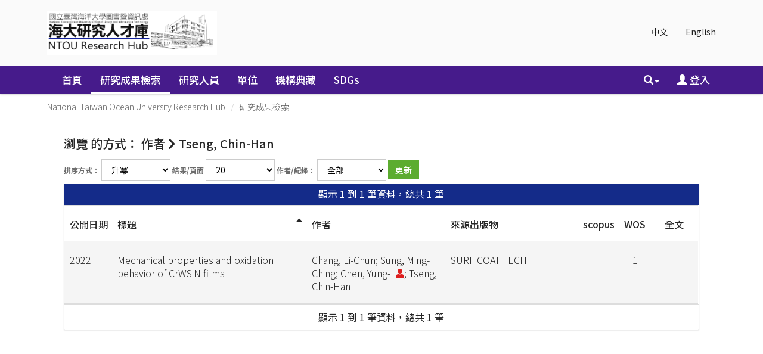

--- FILE ---
content_type: text/html;charset=UTF-8
request_url: http://scholars.ntou.edu.tw/browse?type=author&value=Tseng%2C+Chin-Han&value_lang=en_US
body_size: 30114
content:






















<!DOCTYPE html>
<html>
    <head>
        <title>瀏覽 NTU Scholars | National Taiwan Ocean University Research Hub</title>
        <meta http-equiv="Content-Type" content="text/html; charset=UTF-8" />
        <meta http-equiv="X-UA-Compatible" content="IE=edge"/>
        
        <meta name="Generator" content="DSpace CRIS-5.10.0-SNAPSHOT" />
        <meta name="viewport" content="width=device-width, initial-scale=1.0">		
       
			

<!--<link rel="apple-touch-icon" sizes="180x180" href="image/favicon/apple-touch-icon.png">-->
<!--<link rel="icon" type="image/png" sizes="32x32" href="image/favicon/favicon-32x32.png">-->
<!--<link rel="icon" type="image/png" sizes="16x16" href="image/favicon/favicon-16x16.png">-->
<!-- fix by li 20221015 Start -->
<link rel="apple-touch-icon" sizes="180x180" href="/favicon.png">
<link rel="icon" type="image/png" sizes="32x32" href="/favicon.png">
<link rel="icon" type="image/png" sizes="16x16" href="/favicon.png">
<!-- fix by li 20220929 End-->
<link rel="manifest" href="image/favicon/site.webmanifest">
<link rel="mask-icon" href="image/favicon/safari-pinned-tab.svg" color="#5bbad5">
<meta name="msapplication-TileColor" content="#b91d47">
<meta name="theme-color" content="#ffffff">


        <link rel="stylesheet" href="/static/css/jquery-ui/redmond/jquery-ui-1.12.1.css" type="text/css" />
        <link href="/css/researcher.css" type="text/css" rel="stylesheet" />
        <link href="/css/jdyna.css" type="text/css" rel="stylesheet" />
        <link rel="stylesheet" href="/static/css/bootstrap/bootstrap.min.css" type="text/css" />
        <link rel="stylesheet" href="/static/css/bootstrap/bootstrap-theme.min.css" type="text/css" />
        <link href="/static/css/font-awesome/css/all.css" rel="stylesheet">
		<link href="/static/css/font-awesome/css/v4-shims.css" rel="stylesheet">
        <link href="/static/css/jstree/themes/default/style.min.css" rel="stylesheet"/>
        <link rel="stylesheet" href="/static/css/bootstrap/dspace-theme.css" type="text/css" />
        <link rel="stylesheet" href="/css/orcid.css" type="text/css" />
        <link rel="stylesheet" type="text/css" href="/static/css/dataTables.bootstrap.min.css"/>
        <link rel="stylesheet" type="text/css" href="/static/css/buttons.bootstrap.min.css"/>
        <link rel="stylesheet" type="text/css" href="/static/css/responsive.bootstrap.min.css"/>
        <link rel="stylesheet" href="/static/css/bootstrap/dspace-theme.css" type="text/css" />

		<link rel="stylesheet" href="/static/slick/slick.css" type="text/css" />	
		<link rel="stylesheet" href="/static/slick/slick-theme.css" type="text/css" />		
        <link rel="stylesheet" type="text/css" href="/css/bootstrap-datetimepicker.min.css" />
        
        <link rel="stylesheet" type="text/css" href="/custom.css" />
        
        
        <link rel="search" type="application/opensearchdescription+xml" href="/open-search/description.xml" title="DSpace"/>
        
        <script type="text/javascript">
function sortBy(idx, ord)
{
       jQuery("#ssort_by").val(idx);
       jQuery("#sorder").val(ord);
       jQuery("#sortform").submit();
}
</script>
        
        
        <!--  Edit by Ginni: jQuery升級 3.4.1 -> 3.7.1  2023/11/20-->
        <!--script type='text/javascript' src="/static/js/jquery/jquery-3.4.1.min.js"></script-->
        <script type='text/javascript' src="/static/js/jquery/jquery-3.7.1.min.js"></script>
        <!--  End of edit	-->
        <script type='text/javascript' src='/static/js/jquery/jquery-ui-1.12.1.min.js'></script>
        <script type="text/javascript" src="/js/moment-2.24.0.js"></script>
        <script type='text/javascript' src='/static/js/bootstrap/bootstrap.min.js'></script>
        <script type='text/javascript' src='/static/js/holder.js'></script>
        <script type="text/javascript" src="/utils.js"></script>
        <script type='text/javascript' src='/static/js/custom-functions.js'></script>
        <script type="text/javascript" src="/static/js/choice-support.js"></script>
        <script type="text/javascript" src="/js/jdyna/jdyna.js"></script>    
        <script type="text/javascript" src="/js/jquery.dataTables.min.js"></script>
        <script type="text/javascript" src="/js/dataTables.bootstrap.min.js"></script>
        <script type="text/javascript" src="/js/dataTables.buttons.min.js"></script>
        <script type="text/javascript" src="/js/buttons.bootstrap.min.js"></script>
        <script type="text/javascript" src="/js/buttons.html5.min.js"></script>
        <script type="text/javascript" src="/js/dataTables.responsive.min.js"></script>	
        <script type="text/javascript" src="/js/bootstrap-datetimepicker.min.js"></script>
        <script type="text/javascript" src="/js/jszip.min.js"></script>
        <script type='text/javascript'>
var j = jQuery.noConflict();
var $ = jQuery.noConflict();
var JQ = j;
dspaceContextPath = "";
jQuery(document).ready(function ($) {
    $('span[data-toggle="tooltip"]').tooltip();
    $('i[data-toggle="tooltip"]').tooltip();
    /* extra plug-in start */
    $('img[data-toggle="tooltip"]').tooltip();
    /* extra plug-in end */
});
        </script>
        
        
        
        <script type="text/javascript">
            var _gaq = _gaq || [];
            _gaq.push(['_setAccount', 'UA-184063113-1']);
            _gaq.push(['_trackPageview']);

            (function () {
                var ga = document.createElement('script');
                ga.type = 'text/javascript';
                ga.async = true;
                ga.src = ('https:' == document.location.protocol ? 'https://ssl' : 'http://www') + '.google-analytics.com/ga.js';
                var s = document.getElementsByTagName('script')[0];
                s.parentNode.insertBefore(ga, s);
            })();
        </script>
        


        <!-- HTML5 shiv and Respond.js IE8 support of HTML5 elements and media queries -->
        <!--[if lt IE 9]>  
          <script src="/static/js/html5shiv.js"></script>
          <script src="/static/js/selectivizr-min.js"></script>
          <script src="/static/js/respond.min.js"></script>
          <link rel="stylesheet" href="/static/css/bootstrap/dspace-theme-IElte9.css" type="text/css" />
        <![endif]-->
    </head>

    
    
    <body class="undernavigation" dir="ltr">
        <a class="sr-only" href="#content">Skip navigation</a>
        <header class="navbar navbar-inverse navbar-square">
			 <main id="content" role="main">
			<div class="container banner">
                <div class="row">
                    <div class="col-sm-12">
                        
                        <ul class="locale nav navbar-nav navbar-right">

                            
                            <li><a onclick="javascript:document.repost.locale.value = 'zh_TW';
                                    document.repost.submit();" href="?type=author&value=Tseng%2C+Chin-Han&value_lang=en_US&locale=zh_TW">
                                    中文                  
                                </a></li>
                                
                            <li><a onclick="javascript:document.repost.locale.value = 'en';
                                    document.repost.submit();" href="?type=author&value=Tseng%2C+Chin-Han&value_lang=en_US&locale=en">
                                    English                  
                                </a></li>
                                
                        </ul>
                        		



                    </div>
                    <div class="col-sm-8 brand pull-left"><a href="/"><img class="logo" src="/image/logo2.png" /></a>
						
                        <h1>DSpace <small>CRIS</small></h1>
                         
                    </div>
                    <div class="col-sm-4 hidden-xs pull-right"><img class="img-responsive" src="/image/logo.gif" />
                    </div>
                </div>
            </div>	
            
            <div class="container-fluid">
                


























<script type='text/javascript'>
    function hover(element) {
        element.className = "dropdown open";
    }
    function out(element) {
        element.className = "dropdown";
    }
</script>

       <div class="navbar-header">
         <button type="button" class="navbar-toggle" data-toggle="collapse" data-target=".navbar-collapse">
           <span class="icon-bar"></span>
           <span class="icon-bar"></span>
           <span class="icon-bar"></span>
         </button>
       </div>
       <nav class="collapse navbar-collapse bs-navbar-collapse" role="navigation">
         <ul id="top-menu" class="nav navbar-nav navbar-left">
           <li class="pull-left"><a class="navbar-brand" href="/"><img height="25" src="/image/dspace-logo-only.png" alt="DSpace logo" /></a></li>
           <li id="home-top-menu" class="pull-left   "><a href="/">首頁</a></li>
           
           
           
           <li id="publications-top-menu" class="hidden-xs hidden-sm active">



	
				 <a href="/cris/explore/publications">研究成果檢索</a>           
	           

           
           
           <li id="researcherprofiles-top-menu" class="hidden-xs hidden-sm ">



	
				 <a href="/cris/explore/researcherprofiles">研究人員</a>           
	           

           
           
           <li id="orgunits-top-menu" class="hidden-xs hidden-sm ">



<a href="/cris/ou/ou00062">單位</a>


           
           
           <li id="fundings-top-menu" class="hidden-xs hidden-sm ">



	
				 <a href="/cris/explore/fundings">計畫</a>           
	           



           <li class="dropdown hidden-md hidden-lg">
             <a href="#" class="dropdown-toggle" data-toggle="dropdown">分類瀏覽 <b class="caret"></b></a>
             <ul class="dropdown-menu">
           
           
           




           <li class="active"><a href="/cris/explore/publications">研究成果檢索</a></li>
           

           
           




           <li class=""><a href="/cris/explore/researcherprofiles">研究人員</a></li>
           

           
           



<li class=""><a href="/cris/ou/ou00062">單位</a></li>


           
           




           <li class=""><a href="/cris/explore/fundings">計畫</a></li>
           




           </ul>
           </li>
 
<!--move commlist to the end by Ting 20180808 start-->
		  
		   <li id="communitylist-top-menu" class=""><a href="/community-list">機構典藏</a></li>
		   <li id="communitylist-top-menu" class=""><a href="/handle/123456789/586">SDGs</a></li>
	           
<!--move commlist to the end by Ting 20180808 end-->
          <li id="help-top-menu" class=""><script type="text/javascript">
<!-- Javascript starts here
document.write('<a href="#" onClick="var popupwin = window.open(\'/help/index.html\',\'dspacepopup\',\'height=600,width=550,resizable,scrollbars\');popupwin.focus();return false;">幫助<\/a>');
// -->
</script><noscript><a href="/help/index.html" target="dspacepopup">幫助</a></noscript></li>
					 
       </ul>

 
       <div class="nav navbar-nav navbar-right">
		<ul class="nav navbar-nav navbar-right">
                    <li id="search-top-menu" class="dropdown" onmouseover="hover(this);" onmouseout="out(this);">
           <a href="#" class="dropdown-toggle" data-toggle="dropdown"><span class="glyphicon glyphicon-search"></span><b class="caret"></b></a>
          <div class="dropdown-menu">
          
	
	<form id="formsearch-top-menu" method="get" action="/global-search" class="navbar-form navbar-right" scope="search" onsubmit="this.query.value=makeQuery(this.query.value);">		
	    <div class="form-group">
          <input type="text" class="form-control" placeholder="全站搜尋" name="query" id="tequery" size="25"/>
        </div>
        <button type="submit" class="btn btn-primary"><span class="glyphicon glyphicon-search"></span></button>

	</form>
	
          </div>
          </li>
         
			<li id="user-top-menu">
             <a href="/mydspace" ><span class="glyphicon glyphicon-user"></span> 登入 <b class="caret"></b></a>
	             
           </li>
				
				
				
                            
                            <li id="language-top-menu" class="dropdown hidden-md hidden-lg"><a onclick="javascript:document.repost.locale.value = 'zh_TW';
                document.repost.submit();" href="?locale=zh_TW">
                                    中文                  
                                </a></li>
                                
                            <li id="language-top-menu" class="dropdown hidden-md hidden-lg"><a onclick="javascript:document.repost.locale.value = 'en';
                document.repost.submit();" href="?locale=en">
                                    English                  
                                </a></li>
                                
                        
                        

							
          </ul>
	</div>
    </nav>
    
    <script language="JavaScript">
function makeQuery(q1){
	var arr1 = q1.split(" ");
	var str = "";
	for(i=0;i<arr1.length;i++){
		var regex1 = /[\u4e00-\u9fa5]/;
		if(arr1[i].length>0){
			str = str+" ";
		}
		if(regex1.test(arr1[i])){
			if(!arr1[i].indexOf("\*")==0){
				str += "*"+arr1[i];
			} else {
				str += arr1[i];
			}
			//if(!arr1[i].lastIndexOf("\*")==arr1[i].length-1) {
				str += "*";
			//}
			//str = str +"*" + arr1[i] + "*"; 
		} else {
			str = str + arr1[i]; 
		}
	}
 	str = str.replace(/\*\*/i, "*"); 
	//alert(str);
	return str;
}
//[ntu]filter query for Reserved word 
function makeQueryDefault(q1){

        var pattern=/(.*:\()?(.*)(\))?/;
        var k=q1.match(pattern);
        var str ="";
        if(k.length>2) str = k[2];
        str = str.replace(/\\/g, "");
        str = str.replace(/\:/i,"");
        str = str.replace(/\?/g,"");
        //alert(str);
        q1 = q1.replace(pattern,"$1"+str+"$3");
        //alert(q1);

        return q1;
}

</script>
    

            </div>
            

            
            <link rel="stylesheet" type="text/css" href="/static/css/cookieconsent/cookieconsent.min.css" />
            <script src="/static/js/cookieconsent/cookieconsent.min.js"></script>
				
			<script type="text/javascript" src="/static/slick/slick.min.js"></script>
				
            <script>
                        window.addEventListener("load", function () {
                            window.cookieconsent.initialise({
                                "palette": {
                                    "popup": {
                                        "background": "#edeff5",
                                        "text": "#838391"
                                    },
                                    "button": {
                                        "background": "#4b81e8"
                                    }
                                },
                                "position": "bottom-right",
                                "theme": "classic",
                                "content": {
                                    "message": "",
                                    "dismiss": "",
                                    "link": "&lt;a href&#61;&quot;cookiespolicy.jsp&quot;&gt;Find out more&lt;&#47;a&gt;",
                                    "href": "cookiespolicy.jsp"
                                }
                            })
                        });
            </script>
            
        </header>

        
            
            
            <div class="container">
                <div class="row">
                    <div class="col-sm-12">
                        



  

<ol class="breadcrumb btn-primary">

  <li><a href="/">National Taiwan Ocean University Research Hub</a></li>

  <li><a href="/cris/explore/publications">研究成果檢索</a></li>

</ol>

                    </div>        
                </div>
            </div>                
            



            
            <div class="container fullheight">
                		































<script type="text/javascript">
<!--

jQuery(document).ready(function() {
	jQuery("#item_idchecker").click(function() {
		var inputbutton = jQuery(this).prop('id');
		var var1 = jQuery(this).data('checkboxname');
		var inputstatus = jQuery('#'+inputbutton).prop( "checked");
		jQuery("input[name*='"+var1+"']").prop('checked', inputstatus);
		jQuery('#submit_export').attr('disabled', !inputstatus);
	});
	
	var checkboxes = jQuery("input[type='checkbox']"), submitButt = jQuery("#export-submit-button"), radio = jQuery("input[type='radio']");
	
	radio.click(function() {
		if('refworks'==jQuery(this).prop('id')) {
			jQuery('#email').attr("checked", false);
			jQuery('#email').attr("disabled", true);
		} else {
			jQuery('#email').attr("disabled", false);
		}
	});
	
	checkboxes.click(function() {
		if('email'==jQuery(this).prop('id')) {
			//NOTHING TO DO	
		}
		else {
			submitButt.attr("disabled", !checkboxes.is(":checked"));	
		}		
	});
});
-->

</script>
	
	<h1 class="page-headings browsing-heading">
		瀏覽  的方式： 作者 
			<i class="fa fa-chevron-right"></i> Tseng, Chin-Han 
	</h1>


<div class="hidden">

	
	
	<div id="browse_navigation" class="well text-center">
	<form id="sortform" class="form-inline" method="get" action="/browse">
<input type="hidden" name="type" value="author"/>
<input type="hidden" name="value" value="Tseng, Chin-Han"/>

                <input type="hidden" id="ssort_by" name="sort_by"
value="1"
                />


                <input type="hidden" id="sorder" name="order" value="ASC" />
</form>

	<form class="form-inline" method="get" action="/browse">
			<input type="hidden" name="type" value="author"/>
			<input type="hidden" name="sort_by" value="1"/>
			<input type="hidden" name="order" value="ASC"/>
			<input type="hidden" name="rpp" value="20"/>
			<input type="hidden" name="etal" value="-1" />
<input type="hidden" name="value" value="Tseng, Chin-Han"/>
	
	
	
	
	<label for="starts_with" class="sr-only">
		或是輸入前幾個字：
	</label>
	<input class="form-control" type="text" name="vfocus" size="60" 
		placeholder="或是輸入前幾個字：" />
	<input type="submit" class="btn btn-default" value="Go!" />
	<br/>	    					
		<span>跳到：</span>
	<br/>
	                        <a class="label label-default" href="/browse?type=author&amp;sort_by=1&amp;order=ASC&amp;rpp=20&amp;etal=-1&amp;type=title&amp;value=Tseng%2C+Chin-Han&amp;starts_with=0">0-9</a>

	                        <a class="label label-default" href="/browse?type=author&amp;sort_by=1&amp;order=ASC&amp;rpp=20&amp;etal=-1&amp;type=title&amp;value=Tseng%2C+Chin-Han&amp;starts_with=A">A</a>

	                        <a class="label label-default" href="/browse?type=author&amp;sort_by=1&amp;order=ASC&amp;rpp=20&amp;etal=-1&amp;type=title&amp;value=Tseng%2C+Chin-Han&amp;starts_with=B">B</a>

	                        <a class="label label-default" href="/browse?type=author&amp;sort_by=1&amp;order=ASC&amp;rpp=20&amp;etal=-1&amp;type=title&amp;value=Tseng%2C+Chin-Han&amp;starts_with=C">C</a>

	                        <a class="label label-default" href="/browse?type=author&amp;sort_by=1&amp;order=ASC&amp;rpp=20&amp;etal=-1&amp;type=title&amp;value=Tseng%2C+Chin-Han&amp;starts_with=D">D</a>

	                        <a class="label label-default" href="/browse?type=author&amp;sort_by=1&amp;order=ASC&amp;rpp=20&amp;etal=-1&amp;type=title&amp;value=Tseng%2C+Chin-Han&amp;starts_with=E">E</a>

	                        <a class="label label-default" href="/browse?type=author&amp;sort_by=1&amp;order=ASC&amp;rpp=20&amp;etal=-1&amp;type=title&amp;value=Tseng%2C+Chin-Han&amp;starts_with=F">F</a>

	                        <a class="label label-default" href="/browse?type=author&amp;sort_by=1&amp;order=ASC&amp;rpp=20&amp;etal=-1&amp;type=title&amp;value=Tseng%2C+Chin-Han&amp;starts_with=G">G</a>

	                        <a class="label label-default" href="/browse?type=author&amp;sort_by=1&amp;order=ASC&amp;rpp=20&amp;etal=-1&amp;type=title&amp;value=Tseng%2C+Chin-Han&amp;starts_with=H">H</a>

	                        <a class="label label-default" href="/browse?type=author&amp;sort_by=1&amp;order=ASC&amp;rpp=20&amp;etal=-1&amp;type=title&amp;value=Tseng%2C+Chin-Han&amp;starts_with=I">I</a>

	                        <a class="label label-default" href="/browse?type=author&amp;sort_by=1&amp;order=ASC&amp;rpp=20&amp;etal=-1&amp;type=title&amp;value=Tseng%2C+Chin-Han&amp;starts_with=J">J</a>

	                        <a class="label label-default" href="/browse?type=author&amp;sort_by=1&amp;order=ASC&amp;rpp=20&amp;etal=-1&amp;type=title&amp;value=Tseng%2C+Chin-Han&amp;starts_with=K">K</a>

	                        <a class="label label-default" href="/browse?type=author&amp;sort_by=1&amp;order=ASC&amp;rpp=20&amp;etal=-1&amp;type=title&amp;value=Tseng%2C+Chin-Han&amp;starts_with=L">L</a>

	                        <a class="label label-default" href="/browse?type=author&amp;sort_by=1&amp;order=ASC&amp;rpp=20&amp;etal=-1&amp;type=title&amp;value=Tseng%2C+Chin-Han&amp;starts_with=M">M</a>

	                        <a class="label label-default" href="/browse?type=author&amp;sort_by=1&amp;order=ASC&amp;rpp=20&amp;etal=-1&amp;type=title&amp;value=Tseng%2C+Chin-Han&amp;starts_with=N">N</a>

	                        <a class="label label-default" href="/browse?type=author&amp;sort_by=1&amp;order=ASC&amp;rpp=20&amp;etal=-1&amp;type=title&amp;value=Tseng%2C+Chin-Han&amp;starts_with=O">O</a>

	                        <a class="label label-default" href="/browse?type=author&amp;sort_by=1&amp;order=ASC&amp;rpp=20&amp;etal=-1&amp;type=title&amp;value=Tseng%2C+Chin-Han&amp;starts_with=P">P</a>

	                        <a class="label label-default" href="/browse?type=author&amp;sort_by=1&amp;order=ASC&amp;rpp=20&amp;etal=-1&amp;type=title&amp;value=Tseng%2C+Chin-Han&amp;starts_with=Q">Q</a>

	                        <a class="label label-default" href="/browse?type=author&amp;sort_by=1&amp;order=ASC&amp;rpp=20&amp;etal=-1&amp;type=title&amp;value=Tseng%2C+Chin-Han&amp;starts_with=R">R</a>

	                        <a class="label label-default" href="/browse?type=author&amp;sort_by=1&amp;order=ASC&amp;rpp=20&amp;etal=-1&amp;type=title&amp;value=Tseng%2C+Chin-Han&amp;starts_with=S">S</a>

	                        <a class="label label-default" href="/browse?type=author&amp;sort_by=1&amp;order=ASC&amp;rpp=20&amp;etal=-1&amp;type=title&amp;value=Tseng%2C+Chin-Han&amp;starts_with=T">T</a>

	                        <a class="label label-default" href="/browse?type=author&amp;sort_by=1&amp;order=ASC&amp;rpp=20&amp;etal=-1&amp;type=title&amp;value=Tseng%2C+Chin-Han&amp;starts_with=U">U</a>

	                        <a class="label label-default" href="/browse?type=author&amp;sort_by=1&amp;order=ASC&amp;rpp=20&amp;etal=-1&amp;type=title&amp;value=Tseng%2C+Chin-Han&amp;starts_with=V">V</a>

	                        <a class="label label-default" href="/browse?type=author&amp;sort_by=1&amp;order=ASC&amp;rpp=20&amp;etal=-1&amp;type=title&amp;value=Tseng%2C+Chin-Han&amp;starts_with=W">W</a>

	                        <a class="label label-default" href="/browse?type=author&amp;sort_by=1&amp;order=ASC&amp;rpp=20&amp;etal=-1&amp;type=title&amp;value=Tseng%2C+Chin-Han&amp;starts_with=X">X</a>

	                        <a class="label label-default" href="/browse?type=author&amp;sort_by=1&amp;order=ASC&amp;rpp=20&amp;etal=-1&amp;type=title&amp;value=Tseng%2C+Chin-Han&amp;starts_with=Y">Y</a>

	                        <a class="label label-default" href="/browse?type=author&amp;sort_by=1&amp;order=ASC&amp;rpp=20&amp;etal=-1&amp;type=title&amp;value=Tseng%2C+Chin-Han&amp;starts_with=Z">Z</a>

	</form>
	</div>
	

</div>

	
	<div id="browse_controls" class="well text-center">
	<form class="form-inline" method="get" action="/browse">
		<input type="hidden" name="type" value="author"/>
<input type="hidden" name="value" value="Tseng, Chin-Han"/>





		<input type="hidden" name="sort_by" value="1" />
		
			
		<label for="order">排序方式：</label>
			
		<select class="form-control" name="order">
			<option value="ASC" selected="selected">升冪</option>
			<option value="DESC" >降冪</option>
		</select>
	
	
		
		<label for="rpp">結果/頁面</label>

		<select class="form-control" name="rpp">
	
			<option value="5" >5</option>
	
			<option value="10" >10</option>
	
			<option value="15" >15</option>
	
			<option value="20" selected="selected">20</option>
	
			<option value="25" >25</option>
	
			<option value="30" >30</option>
	
			<option value="35" >35</option>
	
			<option value="40" >40</option>
	
			<option value="45" >45</option>
	
			<option value="50" >50</option>
	
			<option value="55" >55</option>
	
			<option value="60" >60</option>
	
			<option value="65" >65</option>
	
			<option value="70" >70</option>
	
			<option value="75" >75</option>
	
			<option value="80" >80</option>
	
			<option value="85" >85</option>
	
			<option value="90" >90</option>
	
			<option value="95" >95</option>
	
			<option value="100" >100</option>

		</select>
			
			
		<label for="etal">作者/紀錄：</label>
		<select class="form-control" name="etal">

			<option value="0" selected="selected">全部</option>
<option value="1" >1</option>	
			<option value="5" >5</option>
	
			<option value="10" >10</option>
	
			<option value="15" >15</option>
	
			<option value="20" >20</option>
	
			<option value="25" >25</option>
	
			<option value="30" >30</option>
	
			<option value="35" >35</option>
	
			<option value="40" >40</option>
	
			<option value="45" >45</option>
	
			<option value="50" >50</option>

		</select>
				
				
		<input type="submit" class="btn btn-default" name="submit_browse" value="更新"/>
				


	</form>
	</div>
<div class="panel panel-primary panel-browse">
	
	<div class="panel-heading text-center">
		顯示 1 到 1 筆資料，總共 1 筆

	



	</div>
    
    <div class="table-responsive">
    
    
	<table align="center" class="table table-hover" summary="This table browses all dspace content">
<colgroup><col width="3%" /><col width="38%" /><col width="27%" /><col width="26%" /><col width="3%" /><col width="3%" /><col width="3%" /></colgroup>
<tr>
<th id="t1" class="oddRowEvenCol"><span style="white-space:nowrap">公開日期</span></th><th id="t2" class="oddRowOddCol sortable sort_1 sorted_asc"><a  onclick="sortBy(1, 'DESC','null')" href="#">標題<i class="fa fa-sort-asc pull-right"></i></a></th><th id="t3" class="oddRowEvenCol">作者</th><th id="t4" class="oddRowOddCol">來源出版物</th><th id="t5" class="oddRowEvenCol">scopus</th><th id="t6" class="oddRowOddCol">WOS</th><th id="t7" class="oddRowEvenCol">全文</th></tr><tr><td headers="t1" class="evenRowEvenCol" >2022</td><td headers="t2" class="evenRowOddCol" ><a href="/handle/123456789/22042">Mechanical&#x20;properties&#x20;and&#x20;oxidation&#x20;behavior&#x20;of&#x20;CrWSiN&#x20;films</a></td><td headers="t3" class="evenRowEvenCol" ><em>Chang,&#x20;Li-Chun; Sung,&#x20;Ming-Ching; Chen,&#x20;Yung-I&nbsp;<a href="/cris/rp/rp00276" class="authority"><span data-toggle="tooltip" data-placement="top" title="現職研究人員簡歷" class="fa fa-user undefinedstaff"></span></a>; Tseng,&#x20;Chin-Han</em></td><td headers="t4" class="evenRowOddCol" ><em>SURF&#x20;COAT&#x20;TECH</em></td><td headers="t5" class="evenRowEvenCol" ></td><td headers="t6" class="evenRowOddCol" >1</td><td headers="t7" class="evenRowEvenCol" ></td></tr>
</table>

    
	
	
	<div class="panel-footer text-center">
		顯示 1 到 1 筆資料，總共 1 筆

	



	</div>
</div>
</div>
	
	



















            

</div>

</main>
            
            <footer class="navbar navbar-inverse navbar-bottom navbar-square">
             <div class="container">
	             <div class="row">
					<div class="col-md-3 col-sm-6">
	             		<div class="panel panel-default panel-explore">
	             			<div class="panel-heading">
	             				<h6 class="panel-title">瀏覽</h6>
	             			</div>
	             			<div class="panel-body">
	             			<ul>
	    
           <li><a href="/community-list">機構典藏</a></li>
        
           
           <li><a href="/cris/explore/publications">研究成果檢索</a></li>
           
           
           <li><a href="/cris/explore/researcherprofiles">研究人員</a></li>
           
           
           <li><a href="/cris/explore/orgunits">單位</a></li>
           
           
           <li><a href="/cris/explore/fundings">計畫</a></li>
           
							</ul>
	             			</div>
	             		</div>
	             	</div>
	             	<div class="col-md-4 col-sm-6">
	             		<!--<h3>[頁尾新聞]</h3>-->
	             	</div>
	            </div> 
            </div>
			<div class="container-fluid extra-footer row">
      			
	           	<div class="col-sm-12 footer-text text-right">
					<span id="designedby">
            	 	<a target="_blank" href="http://www.dspace.org/">DSpace-CRIS Software</a> Copyright&nbsp;&copy;&nbsp;2002-&nbsp; <a target="_blank" href="http://www.duraspace.org/">Duraspace</a> &nbsp; 4science - 
            	 	Extension maintained and optimized by <a href='http://www.lib.ntu.edu.tw'>NTU Library</a> 
            	 	<a href="http://www.4science.it/en/dspace-and-dspace-cris-services/">
            	 		<img src="/image/logo-4science-small.png"
                                    alt="Logo 4SCIENCE" height="32px"/></a>
						</span>
					
					<span id="faculty"> 
						<a href="/password-login?mode=admin">
							<i class="fa fa-sign-in"></i>
						</a>
					</span>
					<span id="footer_feedback">
					<a href="/feedback">回饋</a></span>
				</div>
				<div id="footer_feedback" class="col-sm-12 pull-left">                                    
                     
                </div>
			</div>
	    </footer>
    </body>
</html>


--- FILE ---
content_type: application/javascript
request_url: http://scholars.ntou.edu.tw/static/js/choice-support.js
body_size: 27212
content:
/*
 * The contents of this file are subject to the license and copyright
 * detailed in the LICENSE and NOTICE files at the root of the source
 * tree and available online at
 *
 * http://www.dspace.org/license/
 */
// Client-side scripting to support DSpace Choice Control

// IMPORTANT NOTE:
//  This code depends on a *MODIFIED* version of the
//  script.aculo.us controls v1.8.2, fixed to avoid a bug that
//  affects autocomplete in Firefox 3.  This code is included in DSpace.

// Entry points:
//  1. DSpaceAutocomplete -- add autocomplete (suggest) to an input field
//
//  2.  DSpaceChoiceLookup -- create popup window with authority choices
//
//  @Author: Larry Stone  <lcs@hulmail.harvard.edu>
//  $Revision $

// -------------------- support for Autocomplete (Suggest)

// Autocomplete utility:
// Arguments:
//   formID -- ID attribute of form tag
//   args properties:
//     metadataField -- metadata field e.g. dc_contributor_author
//     inputName -- input field name for text input, or base of "Name" pair
//     authorityName -- input field name in which to set authority
//     containerID -- ID attribute of DIV to hold the menu objects
//     indicatorID -- ID attribute of element to use as a "loading" indicator
//     confidenceIndicatorID -- ID of element on which to set confidence
//     confidenceName - NAME of confidence input (not ID)
//     contextPath -- URL path prefix (i.e. webapp contextPath) for DSpace.
//     collection -- db ID of dspace collection to serve as context
//     isClosed -- true if authority value is required, false = non-auth allowed
// XXX Can't really enforce "isClosed=true" with autocomplete, user can type anything
//
// NOTE: Successful autocomplete always sets confidence to 'accepted' since
//  authority value (if any) *was* chosen interactively by a human.
function DSpaceSetupAutocomplete(formID, args)
{
    if (args.authorityName == null)
        args.authorityName = dspace_makeFieldInput(args.inputName,'_authority');

    var authInput = jQuery('#'+formID + ' input[name=\''+args.authorityName+'\']');
    var input = jQuery('#'+formID + ' input[name=\''+args.inputName+'\']');
    input.parent('td').attr('style','white-space:nowrap;');
    // AJAX menu source, can add &query=TEXT
    var choiceURL = args.contextPath+"/choices/"+args.metadataField;
    var collID = args.collection == null ? -1 : args.collection;
    var onlyLocal = args.onlyLocal == null ? false : args.onlyLocal;
    if (authInput != null)
	{
    	input.data('previousData', {authority: authInput.val(), value: input.val()});
	}
    var options = {
    		lenght: 2,
    		search: function(event, ui) {
    			jQuery('#'+args.indicatorID).show();
    		},
    		source: function( request, response ) {			
    			jQuery.ajax({
    				url: choiceURL,			
    				dataType: "xml",
    				data: {
    					query: request.term,
    					collection: collID,
    					format: 'ul',
    					onlyLocal: onlyLocal
    				},    			
    				success: function( data ) {
    					jQuery('#'+args.indicatorID).hide();
    					
    					response(jQuery("li", data ).map(function() {
    						return {
    							authority : jQuery(this).attr('authority'),
    							label : jQuery('span.label',this).text(),
    							value : jQuery('span.value',this).text(),
    							extra : jQuery(this).data()
    						};
    					}));
    				}
    			});
    		},   				
    		select: function(event, ui){
    			input.data('previousData', ui.item);
    			var authority = ui.item.authority;
				var authValue = authority;
				var extra = ui.item.extra;
				
				//manage extra information to copy value::authority into related field (boxed into the key map)
				jQuery.each(extra, function( key, row ) {
					//'key' example: dc_related_example
					//'row' example: Test::rp00001
		            var re = /(.*)::(.*)/;
		            var valsubst = '$1';
		            var authsubst = '$2';		            
		            		         
		            var srow = String(row);
		            var valExtra = srow.replace(re, valsubst);
		            var authExtra = srow.replace(re, authsubst);
		            //calculate from the current input
		            var inputExtra = args.inputName.replace(args.metadataField, key);
		            var inputAuthorityExtra = dspace_makeFieldInput(inputExtra,'_authority');
		            
		            if(srow.indexOf("::")==-1) {
		            	authExtra = null;
		            }
		            
		            jQuery('#'+formID + ' input[name=\''+ inputExtra +'\']').val(valExtra);
					if (authExtra != null) {
						jQuery('#'+formID + ' input[name=\''+ inputAuthorityExtra + '\']').val(authExtra);
												
						var confExtraName = dspace_makeFieldInput(inputExtra,'_confidence');
	                    var confExtraInput = jQuery('#'+formID + ' input[name=\''+ confExtraName +'\']');
	                    if (confExtraInput != null)
	                	{
	                    	if (authExtra != '')
	                    	{
	                    		confExtraInput.val('accepted');
	                    	}
	                    	else
	                		{
	                    		confExtraInput.val('');
	                    	}
	                	}
					}
					else {
						jQuery('#'+formID + ' input[name=\''+ inputAuthorityExtra + '\']').val("");
					}
                    var confIDExtraName = inputExtra + "_confidence_indicator_id";
					// make indicator blank if no authority value
	                DSpaceUpdateConfidence(document, confIDExtraName,
	                		authExtra == null || authExtra == '' ? 'blank' :'accepted');
	                
				});
				
				
				if (authInput != null)
                {
					authInput.val(authValue);
                    // update confidence input's value too if available.
                    if (args.confidenceName != null)
                    {
                        var confInput = jQuery('#'+formID + ' input[name=\''+args.confidenceName+'\']');
                        if (confInput != null)
                    	{
                        	if (authority != '')
                        	{
                        		confInput.val('accepted');
                        	}
                        	else
                    		{
                        		confInput.val('');
                        	}
                    	}
                    }
                }
				// make indicator blank if no authority value
                DSpaceUpdateConfidence(document, args.confidenceIndicatorID,
                    authValue == null || authValue == '' ? 'blank' :'accepted');
			}			
    };
    input.autocomplete(options).change(function(){
		var lastSel = input.data('previousData');
		var newauth = '';
		var newval = input.val();
		if (authInput != null)
		{
			newauth = authInput.val();
		}
		if (newauth != lastSel.authority || newval != lastSel.value)
		{
			if (authInput != null)
			{
				authInput.val(' ');
				DSpaceUpdateConfidence(document, args.confidenceIndicatorID, 'blank');
			}	
		}
	});
}

// -------------------- support for Lookup Popup

// Create popup window with authority choices for value of an input field.
// This is intended to be called by onClick of a "Lookup" or "Add"  button.
function DSpaceChoiceLookup(url, field, formID, valueInput, authInput,
    confIndicatorID, collectionID, isName, isRepeating)
{
	// fill in URL
	if(url.indexOf('?') > -1)
	{
		url += '&field='+field+'&formID='+formID+'&valueInput='+valueInput+
		'&authorityInput='+authInput+'&collection='+collectionID+
		'&isName='+isName+'&isRepeating='+isRepeating+'&confIndicatorID='+confIndicatorID;
	}else{
		url += '?field='+field+'&formID='+formID+'&valueInput='+valueInput+
		'&authorityInput='+authInput+'&collection='+collectionID+
		'&isName='+isName+'&isRepeating='+isRepeating+'&confIndicatorID='+confIndicatorID;
	}

    // primary input field - for positioning popup.
    var inputFieldName = isName ? dspace_makeFieldInput(valueInput,'_last') : valueInput;
    var inputField = document.getElementById(formID).elements[inputFieldName];
    // scriptactulous magic to figure out true offset:
    var cOffset = 0;
    if (inputField != null)
        cOffset = $(inputField).cumulativeOffset();
    var width = 600;  // XXX guesses! these should be params, or configured..
    var height = 470;
    var left; var top;
    if (window.screenX == null) {
        left = window.screenLeft + cOffset.left - (width/2);
        top = window.screenTop + cOffset.top - (height/2);
    } else {
        left = window.screenX + cOffset.left - (width/2);
        top = window.screenY + cOffset.top - (height/2);
    }
    if (left < 0) left = 0;
    if (top < 0) top = 0;
    var pw = window.open(url, 'ignoreme',
         'width='+width+',height='+height+',left='+left+',top='+top+
         ',toolbar=no,menubar=no,location=no,status=no,resizable');
    if (window.focus) pw.focus();
    return false;
}

function DSpaceChoiceLookupOnlyLocal(onlyLocal, url, field, formID, valueInput, authInput,
		confIndicatorID, collectionID, isName, isRepeating)
{
	url += '?onlyLocal=' + onlyLocal;
	return DSpaceChoiceLookup(url, field, formID, valueInput, authInput,
			confIndicatorID, collectionID, isName, isRepeating);
}

// Run this as the Lookup page is loaded to initialize DOM objects, load choices
function DSpaceChoicesSetup(form)
{
    // find the "LEGEND" in fieldset, which acts as page title,
    // and save it as a bogus form element, e.g. elements['statline']
    var fieldset = document.getElementById('aspect_general_ChoiceLookupTransformer_list_choicesList');
    for (i = 0; i < fieldset.childNodes.length; ++i)
    {
      if (fieldset.childNodes[i].nodeName == 'LEGEND')
      {
          form.statline = fieldset.childNodes[i];
          form.statline_template = fieldset.childNodes[i].innerHTML;
          fieldset.childNodes[i].innerHTML = "Loading...";
          break;
      }
    }
    DSpaceChoicesLoad(form);
}


// populate the "select" with options from ajax request
// stash some parameters as properties of the "select" so we can add to
// the last start index to query for next set of results.
function DSpaceChoicesLoad(form)
{
	var onlyLocal = form.elements['onlyLocal'].value;
    var field = form.elements['paramField'].value;
    var value = form.elements['paramValue'].value;
    var start = form.elements['paramStart'].value;
    var limit = form.elements['paramLimit'].value;
    var formID = form.elements['paramFormID'].value;
    var collID = form.elements['paramCollection'].value;
    var isName = form.elements['paramIsName'].value == 'true';
    var isRepeating = form.elements['paramIsRepeating'].value == 'true';
    var isClosed = form.elements['paramIsClosed'].value == 'true';
    var contextPath = form.elements['contextPath'].value;
    var fail = form.elements['paramFail'].value;
    var valueInput = form.elements['paramValueInput'].value;
    var nonAuthority = "";
    if (form.elements['paramNonAuthority'] != null)
        nonAuthority = form.elements['paramNonAuthority'].value;

    // get value from form inputs in opener if not explicitly supplied
    if (value.length == 0)
    {
        var of = window.opener.document.getElementById(formID);
        if (isName)
            value = makePersonName(of.elements[dspace_makeFieldInput(valueInput,'_last')].value,
                                   of.elements[dspace_makeFieldInput(valueInput,'_first')].value);
        else
            value = of.elements[valueInput].value;

        // if this is a repeating input, clear the source value so that e.g.
        // clicking "Next" on a submit-describe page will not *add* the proposed
        // lookup text as a metadata value:
        if (isRepeating)
        {
            if (isName)
            {
                of.elements[dspace_makeFieldInput(valueInput,'_last')].value = null;
                of.elements[dspace_makeFieldInput(valueInput,'_first')].value = null;
            }
            else
                of.elements[valueInput].value = null;
        }
    }

    // start spinner
    var indicator = document.getElementById('lookup_indicator_id');
    if (indicator != null)
        indicator.style.display = "inline";

    new Ajax.Request(contextPath+"/choices/"+field,
      {
        method: "get",
        parameters: {query: value, format: 'select', collection: collID,
                     start: start, limit: limit, onlyLocal: onlyLocal},
        // triggered by any exception, even in success
        onException: function(req, e) {
          window.alert(fail+" Exception="+e);
          if (indicator != null) indicator.style.display = "none";
        },
        // when http load of choices fails
        onFailure: function() {
          window.alert(fail+" HTTP error resonse");
          if (indicator != null) indicator.style.display = "none";
        },
        // format is <select><option authority="key" value="val">label</option>...
        onSuccess: function(transport) {
          var ul = transport.responseXML.documentElement;
          var err = ul.getAttributeNode('error');
          if (err != null && err.value == 'true')
              window.alert(fail+" Server indicates error in response.");
          var opts = ul.getElementsByTagName('option');

          // update range message and update 'more' button
          var oldStart = 1 * ul.getAttributeNode('start').value;
          var nextStart = oldStart + opts.length;
          var lastTotal = ul.getAttributeNode('total').value;
          var resultMore = ul.getAttributeNode('more');
          form.elements['more'].disabled = !(resultMore != null && resultMore.value == 'true');
          form.elements['paramStart'].value = nextStart;

          // clear select first
          var select = form.elements['chooser'];
          for (var i = select.length-1; i >= 0; --i)
            select.remove(i);

          // load select and look for default selection
          var selectedByValue = -1; // select by value match
          var selectedByChoices = -1;  // Choice says its selected
          for (var i = 0; i < opts.length; ++i)
          {
            var opt = opts.item(i);
            var olabel = "";
            for (var j = 0; j < opt.childNodes.length; ++j)
            {
               var node = opt.childNodes[j];
               if (node.nodeName == "#text")
                 olabel += node.data;
            }
            var ovalue = opt.getAttributeNode('value').value;
            var oauthority = opt.getAttributeNode('authority').value;
            var option = new Option(olabel, ovalue);
            option.authority = opt.getAttributeNode('authority').value;
            
            //transfer all data attributes on the option element 
			option.data = jQuery(opt).data();
			
            select.add(option, null);
            if (value == ovalue)
                selectedByValue = select.options.length - 1;
            if (opt.getAttributeNode('selected') != null)
                selectedByChoices = select.options.length - 1;
          }
          // add non-authority option if needed.
          if (!isClosed)
          {
            select.add(new Option(dspace_formatMessage(nonAuthority, value), value), null);
          }
          var defaultSelected = -1;
          if (selectedByChoices >= 0)
            defaultSelected = selectedByChoices;
          else if (selectedByValue >= 0)
            defaultSelected = selectedByValue;
          else if (select.options.length == 1)
            defaultSelected = 0;

          // load default-selected value
          if (defaultSelected >= 0)
          {
            select.options[defaultSelected].defaultSelected = true;
            var so = select.options[defaultSelected];
            if (isName)
            {
                form.elements['text1'].value = lastNameOf(so.value);
                form.elements['text2'].value = firstNameOf(so.value);
            }
            else
                form.elements['text1'].value = so.value;
          }

          // turn off spinner
          if (indicator != null)
              indicator.style.display = "none";

          // "results" status line
          var statLast =  nextStart + (isClosed ? 2 : 1);

          form.statline.innerHTML =
            dspace_formatMessage(form.statline_template,
              oldStart+1, statLast, Math.max(lastTotal,statLast), value);
        }
      });
}

// handler for change event on choice selector - load new values
function DSpaceChoicesSelectOnChange ()
{
    // "this" is the window,
    var form = document.getElementById('aspect_general_ChoiceLookupTransformer_div_lookup');
    var select = form.elements['chooser'];
    var so = select.options[select.selectedIndex];
    var isName = form.elements['paramIsName'].value == 'true';
    
    if (isName)
    {
        form.elements['text1'].value = lastNameOf(so.value);
        form.elements['text2'].value = firstNameOf(so.value);
    }
    else
        form.elements['text1'].value = so.value;
}

// handler for lookup popup's accept (or add) button
//  stuff values back to calling page, force an add if necessary, and close.
function DSpaceChoicesAcceptOnClick ()
{
    var select = this.form.elements['chooser'];
    var isName = this.form.elements['paramIsName'].value == 'true';
    var isRepeating = this.form.elements['paramIsRepeating'].value == 'true';
    var valueInput = this.form.elements['paramValueInput'].value;
    var authorityInput = this.form.elements['paramAuthorityInput'].value;
    var formID = this.form.elements['paramFormID'].value;
    var confIndicatorID = this.form.elements['paramConfIndicatorID'] == null?null:this.form.elements['paramConfIndicatorID'].value;
    var field = this.form.elements['paramField'].value;
    
    // default the authority input if not supplied.
    if (authorityInput.length == 0)
        authorityInput = dspace_makeFieldInput(valueInput,'_authority');

    // always stuff text fields back into caller's value input(s)
    if (valueInput.length > 0)
    {
        var of = window.opener.document.getElementById(formID);
        if (isName)
        {
            of.elements[dspace_makeFieldInput(valueInput,'_last')].value = this.form.elements['text1'].value;
            of.elements[dspace_makeFieldInput(valueInput,'_first')].value = this.form.elements['text2'].value;
        }
        else
            of.elements[valueInput].value = this.form.elements['text1'].value;

        if (authorityInput.length > 0 && of.elements[authorityInput] != null)
        {
            // conf input is auth input, substitute '_confidence' for '_authority'
            // if conf fieldname is  FIELD_confidence_NUMBER, then '_authority_' => '_confidence_'
            var confInput = "";

            var ci = authorityInput.lastIndexOf("_authority_");
            if (ci < 0)
                confInput = authorityInput.substring(0, authorityInput.length-10)+'_confidence';
            else
                confInput = authorityInput.substring(0, ci)+"_confidence_"+authorityInput.substring(ci+11);
            // DEBUG:
            // window.alert('Setting fields auth="'+authorityInput+'", conf="'+confInput+'"');

            var authValue = null;
            if (select.selectedIndex >= 0 && select.options[select.selectedIndex].authority != null)
            {
                authValue = select.options[select.selectedIndex].authority;
                of.elements[authorityInput].value = authValue;
            }
            if (of.elements[confInput] != null)
                of.elements[confInput].value = 'accepted';
            // make indicator blank if no authority value
            DSpaceUpdateConfidence(window.opener.document, confIndicatorID,
                    authValue == null || authValue == '' ? 'blank' :'accepted');
        }

        if (select.selectedIndex >= 0 && select.options[select.selectedIndex].data != null)
        {
			var extra = select.options[select.selectedIndex].data;
			
			//manage extra information to copy value::authority into related field (boxed into the key map)
			jQuery.each(extra, function( key, row ) {
				//'key' example: dc_related_example
				//'row' example: Test::rp00001
	            var re = /(.*)::(.*)/;
	            var valsubst = '$1';
	            var authsubst = '$2';		            

	            var srow = String(row);
	            var valExtra = srow.replace(re, valsubst);
	            var authExtra = srow.replace(re, authsubst);
	            //calculate from the current input
	            var inputExtra = valueInput.replace(field, key);
	            var inputAuthorityExtra = dspace_makeFieldInput(inputExtra,'_authority');
	            
	            if(srow.indexOf("::")==-1) {
	            	authExtra = null;
	            }
	            	            
	            if(of.elements[inputExtra]!=null) {
	            	of.elements[inputExtra].value = valExtra;
	            }
	            
	            if(of.elements[inputAuthorityExtra]!=null) {
					if (authExtra != null) {					
						of.elements[inputAuthorityExtra].value = authExtra;
												
						var confExtraName = dspace_makeFieldInput(inputExtra,'_confidence');
						
			            if (of.elements[confExtraName] != null) {		                
	                    	if (authExtra != '')
	                    	{
	                    		of.elements[confExtraName].value = 'accepted';
	                    	}
	                    	else
	                		{
	                    		of.elements[confExtraName].value = '';
	                    	}
	                	}
					}
					else {
						of.elements[inputAuthorityExtra].value = '';
					}
	            }
                var confIDExtraName = inputExtra + "_confidence_indicator_id";
				// make indicator blank if no authority value
                DSpaceUpdateConfidence(window.opener.document, confIDExtraName,
                		authExtra == null || authExtra == '' ? 'blank' :'accepted');
                
			});
			
        }
        
        // force the submit button -- if there is an "add"
        if (isRepeating)
        {
            var add = of.elements["submit_"+valueInput+"_add"];
            if (add != null)
                add.click();
            else
                alert('Sanity check: Cannot find button named "submit_'+valueInput+'_add"');
        }
    }
    window.close();
    return false;
}

// handler for lookup popup's more button
function DSpaceChoicesMoreOnClick ()
{
    DSpaceChoicesLoad(this.form);
}

// handler for lookup popup's cancel button
function DSpaceChoicesCancelOnClick ()
{
    window.close();
    return false;
}

// -------------------- Utilities

// DSpace person-name conventions, see DCPersonName
function makePersonName(lastName, firstName)
{
    return (firstName == null || firstName.length == 0) ? lastName :
        lastName+", "+firstName;
}

// DSpace person-name conventions, see DCPersonName
function firstNameOf(personName)
{
    var comma = personName.indexOf(",");
    return (comma < 0) ? "" : stringTrim(personName.substring(comma+1));
}

// DSpace person-name conventions, see DCPersonName
function lastNameOf(personName)
{
    var comma = personName.indexOf(",");
    return stringTrim((comma < 0) ? personName : personName.substring(0, comma));
}

// replicate java String.trim()
function stringTrim(str)
{
    var start = 0;
    var end = str.length;
    for (; str.charAt(start) == ' '&& start < end; ++start) ;
    for (; end > start && str.charAt(end-1) == ' '; --end) ;
    return str.slice(start, end);
}

// format utility - replace @1@, @2@ etc with args 1, 2, 3..
// NOTE params MUST be monotonically increasing
// NOTE we can't use "{1}" like the i18n catalog because it elides them!!
// ...UNLESS maybe it were to be fixed not to when no params...
function dspace_formatMessage()
{
    var template = dspace_formatMessage.arguments[0];
    var i;
    for (i = 1; i < arguments.length; ++i)
    {
        var pattern = '@'+i+'@';
        if (template.search(pattern) >= 0)
            template = template.replace(pattern, dspace_formatMessage.arguments[i]);
    }
    return template;
}

// utility to make sub-field name of input field, e.g. _last, _first, _auth..
// if name ends with _1, _2 etc, put sub-name BEFORE the number
function dspace_makeFieldInput(name, sub)
{
    var i = name.search("_[0-9]+$");
    if (i < 0)
        return name+sub;
    else
        return name.substr(0, i)+sub+name.substr(i);
}

// update the class value of confidence-indicating element
function DSpaceUpdateConfidence(doc, confIndicatorID, newValue)
{
    // sanity checks - need valid ID and a real DOM object
    if (confIndicatorID == null || confIndicatorID == "")
        return;
    var confElt = doc.getElementById(confIndicatorID);
    if (confElt == null)
        return;

    // add or update CSS class with new confidence value, e.g. "cf-accepted".
    if (confElt.className == null)
        confElt.className = "cf-"+newValue;
    else
    {
        var classes = confElt.className.split(" ");
        var newClasses = "";
        var found = false;
        for (var i = 0; i < classes.length; ++i)
        {
            if (classes[i].match('^cf-[a-zA-Z0-9]+$'))
            {
                newClasses += "cf-"+newValue+" ";
                found = true;
            }
            else
                newClasses += classes[i]+" ";
        }
        if (!found)
            newClasses += "cf-"+newValue+" ";
        confElt.className = newClasses;
    }
}

// respond to "onchanged" event on authority input field
// set confidence to 'accepted' if authority was changed by user.
function DSpaceAuthorityOnChange(self, confValueID, confIndicatorID)
{
    var confidence = 'accepted';
    if (confValueID != null && confValueID != '')
    {
        var confValueField = document.getElementById(confValueID);
        if (confValueField != null)
            confValueField.value = confidence;
    }
    DSpaceUpdateConfidence(document, confIndicatorID, confidence)
    return false;
}

// respond to click on the authority-value lock button in Edit Item Metadata:
// "button" is bound to the image input for the lock button, "this"
function DSpaceToggleAuthorityLock(button, authInputID)
{
    // sanity checks - need valid ID and a real DOM object
    if (authInputID == null || authInputID == '')
        return false;
    var authInput = document.getElementById(authInputID);
    if (authInput == null)
        return false;

    // look for is-locked or is-unlocked in class list:
    var classes = button.className.split(' ');
    var newClass = '';
    var newLocked = false;
    var found = false;
    for (var i = 0; i < classes.length; ++i)
    {
        if (classes[i] == 'is-locked')
        {
            newLocked = false;
            found = true;
        }
        else if (classes[i] == 'is-unlocked')
        {
            newLocked = true;
            found = true;
        }
        else
            newClass += classes[i]+' ';
    }
    if (!found)
        return false;
    // toggle the image, and set readability
    button.className = newClass + (newLocked ? 'is-locked' : 'is-unlocked') + ' ';
    authInput.readOnly = newLocked;
    return false;
}
